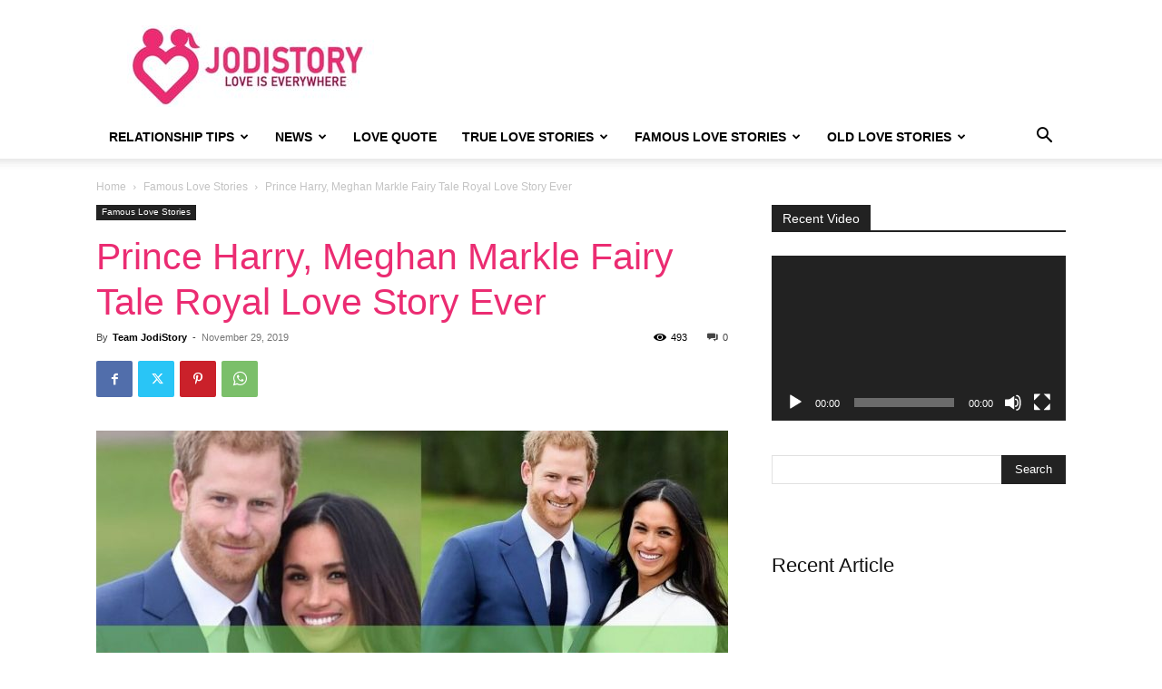

--- FILE ---
content_type: text/html; charset=UTF-8
request_url: https://www.jodistory.com/wp-admin/admin-ajax.php?td_theme_name=Newspaper&v=12.6.3
body_size: -91
content:
{"4578":493}

--- FILE ---
content_type: text/html; charset=utf-8
request_url: https://www.google.com/recaptcha/api2/aframe
body_size: 268
content:
<!DOCTYPE HTML><html><head><meta http-equiv="content-type" content="text/html; charset=UTF-8"></head><body><script nonce="WAEEmX-ESIyATFKBpBCgUw">/** Anti-fraud and anti-abuse applications only. See google.com/recaptcha */ try{var clients={'sodar':'https://pagead2.googlesyndication.com/pagead/sodar?'};window.addEventListener("message",function(a){try{if(a.source===window.parent){var b=JSON.parse(a.data);var c=clients[b['id']];if(c){var d=document.createElement('img');d.src=c+b['params']+'&rc='+(localStorage.getItem("rc::a")?sessionStorage.getItem("rc::b"):"");window.document.body.appendChild(d);sessionStorage.setItem("rc::e",parseInt(sessionStorage.getItem("rc::e")||0)+1);localStorage.setItem("rc::h",'1768596198112');}}}catch(b){}});window.parent.postMessage("_grecaptcha_ready", "*");}catch(b){}</script></body></html>